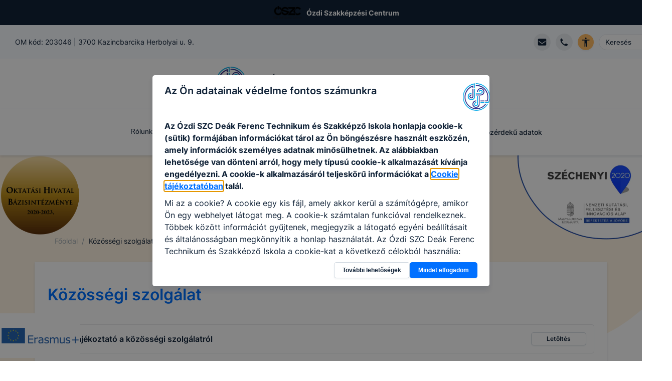

--- FILE ---
content_type: application/javascript; charset=UTF-8
request_url: https://deaksuli.hu/_next/static/chunks/5838-35307d34ada65a32.js
body_size: 3546
content:
"use strict";(self.webpackChunk_N_E=self.webpackChunk_N_E||[]).push([[5838],{2847:function(e,r,n){var t,i=n(7294);function l(){return(l=Object.assign?Object.assign.bind():function(e){for(var r=1;r<arguments.length;r++){var n=arguments[r];for(var t in n)Object.prototype.hasOwnProperty.call(n,t)&&(e[t]=n[t])}return e}).apply(this,arguments)}let o=e=>i.createElement("svg",l({xmlns:"http://www.w3.org/2000/svg",width:32,height:32,viewBox:"0 0 32 32"},e),t||(t=i.createElement("g",{fill:"",fillRule:"evenodd"},i.createElement("g",{fill:"",fillRule:"nonzero"},i.createElement("g",null,i.createElement("g",null,i.createElement("path",{d:"M2.567 16.042v-1.284c0-.354.287-.641.641-.641H23.96l-5.711-5.698c-.121-.12-.19-.285-.19-.456 0-.171.069-.335.19-.455l.911-.899c.12-.121.285-.19.456-.19.17 0 .335.069.455.19l7.88 7.867c.18.18.282.425.282.68v.488c-.003.254-.104.498-.282.68l-7.88 7.867c-.12.121-.284.19-.455.19-.171 0-.335-.069-.456-.19l-.911-.911c-.12-.119-.189-.28-.189-.45 0-.169.068-.33.189-.449l5.71-5.698H3.21c-.355 0-.642-.287-.642-.641z",transform:"translate(-1369 -431) translate(1360 422) translate(9.24 9.24)"})))))));r.Z=o},4045:function(e,r,n){n.d(r,{q:function(){return a}});var t=n(5893),i=n(2498),l=n(7345),o=n(9489),c=n(6803);let a=e=>{let{title:r,parentTitle:n,parentHref:a,grandparentTitle:s,grandparentHref:u}=e,d=(0,i.ff)("darkBlue","white");return(0,t.jsxs)(l.a,{my:["20px","30px"],children:[(0,t.jsx)(o.g,{children:(0,t.jsx)(c.A,{href:"/",children:"Főoldal"})}),s&&u&&(0,t.jsx)(o.g,{children:(0,t.jsx)(c.A,{href:u,children:s})}),n&&a&&(0,t.jsx)(o.g,{children:(0,t.jsx)(c.A,{href:a,children:n})}),(0,t.jsx)(o.g,{isCurrentPage:!0,children:(0,t.jsx)(c.A,{_hover:{textDecor:"none"},textDecor:"none",color:d,children:r})})]})}},5269:function(e,r,n){n.d(r,{d:function(){return u}});var t=n(5893),i=n(5059),l=n(7415),o=n(7630),c=n(5675),a=n.n(c),s=n(7294);let u=(0,i.G)((e,r)=>{let{src:n,alt:i="",sizes:o,width:c,height:a,layout:u="fill",dataImg:x,wrapperProps:h,imageProps:p}=e,f=(0,s.useRef)(),m=()=>{f.current&&(f.current.style.opacity=0)};return n&&"#"!==n?(0,t.jsxs)(l.xu,{ref:r,position:"relative",overflow:"hidden",...h,children:[(0,t.jsx)("img",{ref:f,"aria-hidden":"true",alt:"",src:x,style:{filter:"blur(20px)",transform:"scale(1.2)",position:"absolute",top:0,bottom:0,left:0,right:0,width:"100%",height:"100%",objectFit:"cover",objectPosition:"center",zIndex:1,opacity:1,pointerEvents:"none",transition:"opacity 0.5s ease"}}),(0,t.jsx)(d,{src:n,alt:i,width:c,height:a,layout:u,sizes:o,objectFit:"cover",onLoad:m,...p})]}):null}),d=(0,o.m)(a(),{baseStyle:{maxH:120,maxW:120},shouldForwardProp:e=>["width","height","src","alt","onLoad","sizes","layout","priority"].includes(e)})},3299:function(e,r,n){n.d(r,{r:function(){return u}});var t=n(5893),i=n(2498),l=n(7415),o=n(7144),c=n(3632),a=n(7622),s=n(4631);let u=e=>{let{title:r,children:n,color:u,icon:d}=e,x=(0,i.ff)({bg:`${u}.100`,border:"grey.800"},{bg:"whiteAlpha.100",border:"whiteAlpha.100"});return(0,t.jsxs)(l.xu,{p:["15px","20px"],borderRadius:"md",border:"1px solid",borderColor:x.border,children:[(0,t.jsxs)(o.k,{align:"center",mb:"10px",children:[(0,t.jsx)(c.M,{bg:x.bg,h:"40px",w:"40px",mr:"10px",minW:"40px",borderRadius:"md",children:d}),(0,t.jsx)(a.X,{as:"h2",fontSize:"sm",fontWeight:"bold",children:r})]}),(0,t.jsx)(s.x,{fontSize:"md",children:n})]})}},6965:function(e,r,n){n.d(r,{j:function(){return x}});var t=n(5893),i=n(2498),l=n(7023),o=n(6012),c=n(7415),a=n(6877),s=n(1664),u=n.n(s),d=n(2847);let x=e=>{let{href:r,title:n,...s}=e,x=(0,i.ff)({bg:"grey.900",iconBg:"white"},{bg:"whiteAlpha.200",iconBg:"whiteAlpha.200"});return(0,t.jsxs)(l.U,{spacing:2,bg:x.bg,my:["15px",0],px:"15px",py:"10px",children:[(0,t.jsx)(u(),{href:r,passHref:!0,legacyBehavior:!0,children:(0,t.jsx)(o.r,{fontWeight:"semibold",children:n})}),(0,t.jsx)(c.Cd,{size:"36px",shadow:"md",bg:x.iconBg,children:(0,t.jsx)(a.J,{as:d.Z,fill:"blue.400"})})]})}},2518:function(e,r,n){n.d(r,{O:function(){return o}});var t=n(5893),i=n(2498),l=n(7622);let o=e=>{let{children:r,...n}=e,o=(0,i.ff)({bg:"grey.900",color:"darkBlue"},{bg:"whiteAlpha.200",color:"white"});return(0,t.jsx)(l.X,{as:"h2",p:"15px",fontSize:"md",bg:o.bg,color:o.color,mb:"20px",_notFirst:{mt:"20px"},...n,children:r})}},5836:function(e,r,n){n.d(r,{R:function(){return c}});var t=n(5893),i=n(7415),l=n(3360),o=n(7943);let c=e=>{let{children:r,showHoverEffect:n=!1,showDivider:c=!0,...a}=e,{mainBg:s}=(0,o.useGlobalData)();return(0,t.jsxs)(i.xu,{_hover:{bg:n?s:void 0},...a,children:[(0,t.jsx)(i.xu,{px:"15px",py:["10px","15px"],children:r}),c&&(0,t.jsx)(l.i,{})]})}},762:function(e,r,n){n.d(r,{Zb:function(){return t.Z},qo:function(){return i.q},rJ:function(){return l.r},wD:function(){return o.w}}),n(6501);var t=n(2509),i=n(4045);n(5269);var l=n(3299);n(6965),n(6286);var o=n(8998);n(2518),n(2974),n(5836)},4803:function(e,r,n){n.d(r,{qo:function(){return t.qo},rJ:function(){return t.rJ},Ar:function(){return i.A},M9:function(){return l.M9},wD:function(){return t.wD},TZ:function(){return l.TZ},CT:function(){return l.CT}});var t=n(762);n(2795),n(2763);var i=n(5783);n(568),n(4992),n(3216);var l=n(4248);n(8420),n(2220)},4248:function(e,r,n){n.d(r,{CT:function(){return c},M9:function(){return s},TZ:function(){return a}});var t=n(5893),i=n(2849),l=n(7415),o=n(2509);let c=e=>{let{children:r}=e;return(0,t.jsx)(i.r,{gap:["20px","25px","30px","48px"],templateColumns:["1fr","1fr","1fr 2.5fr "],children:r})},a=e=>{let{children:r,...n}=e;return(0,t.jsx)(l.xu,{as:"aside",fontSize:"sm",maxW:["full","full","320px"],children:(0,t.jsx)(o.Z,{hasPadding:!1,position:"sticky",top:"110px",overflowY:"auto",maxH:["300px","350px","80vh"],...n,children:r})})},s=e=>{let{children:r}=e;return(0,t.jsx)(o.Z,{p:["15px","20px","25px"],maxW:"800px",children:r})}},5838:function(e,r,n){n.d(r,{b:function(){return u}});var t=n(5893),i=n(2498),l=n(7415),o=n(4631),c=n(3360),a=n(9222),s=n(4803);let u=e=>{let{sectors:r,searchedSector:n,onFreeTextFilter:u,onSectorFilter:x}=e,h=(0,i.ff)({hoverBg:"grey.600"},{hoverBg:"whiteAlpha.400"});return(0,t.jsxs)(t.Fragment,{children:[(0,t.jsx)(l.xu,{children:(0,t.jsx)(l.xu,{px:["15px"],py:["10px","15px"],children:(0,t.jsx)(o.x,{fontWeight:"bold",children:"KERES\xc9S, SZŰR\xc9S"})})}),(0,t.jsx)(c.i,{}),(0,t.jsx)(l.xu,{p:"15px",children:(0,t.jsx)(s.wD,{inputProps:{placeholder:"Szakma neve...",onChange:e=>{u(e.target.value)}}})}),(0,t.jsx)(c.i,{}),(0,t.jsx)(d,{onClick:()=>x(""),children:(0,t.jsx)(a.z,{variant:"unstyled",shadow:"none",children:"\xd6sszes k\xe9pz\xe9s"})}),(0,t.jsx)(d,{fontWeight:"bold",children:"\xc1gazatok szerinti szűr\xe9s"}),r.map((e,r,i)=>(0,t.jsx)(d,{showDivider:r<i.length-1,onClick:()=>x(e),children:(0,t.jsx)(a.z,{variant:"unstyled",whiteSpace:"normal",height:"auto",shadow:"none",_hover:{bg:h.hoverBg},fontWeight:n===e?"bold":"normal",children:e})},e))]})},d=e=>{let{children:r,showDivider:n=!0,...i}=e;return(0,t.jsxs)(t.Fragment,{children:[(0,t.jsx)(l.xu,{cursor:"pointer",px:["15px"],py:["10px","15px"],_hover:{bg:"grey.600"},...i,children:r}),n&&(0,t.jsx)(c.i,{})]})}},9489:function(e,r,n){n.d(r,{g:function(){return x}});var t=n(6803),i=n(7338),l=n(5059),o=n(7630),c=n(5893),a=(0,l.G)(function(e,r){let{spacing:n,...t}=e,l=(0,i.w)(),a={mx:n,...l.separator};return(0,c.jsx)(o.m.span,{ref:r,role:"presentation",...t,__css:a})});a.displayName="BreadcrumbSeparator";var s=n(2495),u=n(5432),d=n(7294),x=(0,l.G)(function(e,r){let{isCurrentPage:n,separator:l,isLastChild:x,spacing:h,children:p,className:f,...m}=e,g=(0,s.W)(p),b=g.map(e=>e.type===t.A?(0,d.cloneElement)(e,{isCurrentPage:n}):e.type===a?(0,d.cloneElement)(e,{spacing:h,children:e.props.children||l}):e),j=(0,i.w)(),v={display:"inline-flex",alignItems:"center",...j.item},w=(0,u.cx)("chakra-breadcrumb__list-item",f);return(0,c.jsxs)(o.m.li,{ref:r,className:w,...m,__css:v,children:[b,!x&&(0,c.jsx)(a,{spacing:h,children:l})]})});x.displayName="BreadcrumbItem"},6803:function(e,r,n){n.d(r,{A:function(){return a}});var t=n(7338),i=n(5059),l=n(7630),o=n(5432),c=n(5893),a=(0,i.G)(function(e,r){let{isCurrentPage:n,as:i,className:a,href:s,...u}=e,d=(0,t.w)(),x={ref:r,as:i,className:(0,o.cx)("chakra-breadcrumb__link",a),...u};return n?(0,c.jsx)(l.m.span,{"aria-current":"page",__css:d.link,...x}):(0,c.jsx)(l.m.a,{__css:d.link,href:s,...x})});a.displayName="BreadcrumbLink"},7338:function(e,r,n){n.d(r,{W:function(){return t},w:function(){return i}});var[t,i]=(0,n(5227).k)({name:"BreadcrumbStylesContext",errorMessage:"useBreadcrumbStyles returned is 'undefined'. Seems you forgot to wrap the components in \"<Breadcrumb />\" "})},7345:function(e,r,n){n.d(r,{a:function(){return x}});var t=n(7338),i=n(5432),l=n(2495),o=n(5059),c=n(1639),a=n(3179),s=n(7630),u=n(7294),d=n(5893),x=(0,o.G)(function(e,r){let n=(0,c.jC)("Breadcrumb",e),o=(0,a.Lr)(e),{children:x,spacing:h="0.5rem",separator:p="/",className:f,listProps:m,...g}=o,b=(0,l.W)(x),j=b.length,v=b.map((e,r)=>(0,u.cloneElement)(e,{separator:p,spacing:h,isLastChild:j===r+1})),w=(0,i.cx)("chakra-breadcrumb",f);return(0,d.jsx)(s.m.nav,{ref:r,"aria-label":"breadcrumb",className:w,__css:n.container,...g,children:(0,d.jsx)(t.W,{value:n,children:(0,d.jsx)(s.m.ol,{className:"chakra-breadcrumb__list",...m,__css:{display:"flex",alignItems:"center",...n.list},children:v})})})});x.displayName="Breadcrumb"}}]);

--- FILE ---
content_type: application/javascript; charset=UTF-8
request_url: https://deaksuli.hu/_next/static/pKtJCnalmd9RMxsfSEmyq/_buildManifest.js
body_size: 1606
content:
self.__BUILD_MANIFEST=function(e,s,k,a,t,n,i,c){return{__rewrites:{beforeFiles:[],afterFiles:[],fallback:[]},"/":[e,t,s,"static/chunks/231-cbb81a7e9b6fd49a.js",k,"static/chunks/pages/index-9a768da09f9efe61.js"],"/404":[e,s,k,"static/chunks/pages/404-b712e2aeb1e69cf7.js"],"/_error":["static/chunks/pages/_error-bd1da5a6907513b5.js"],"/galeria":[e,s,k,"static/chunks/pages/galeria-4ca7162e022d37c3.js"],"/galeria/[gid]":[e,t,s,"static/chunks/9415-3f9e2c4a79af6f39.js",k,"static/chunks/pages/galeria/[gid]-72e5a67fc4c6edb4.js"],"/hirek":[e,s,a,k,"static/chunks/pages/hirek-9ad4cd10459da8e7.js"],"/hirek/[slug]":[e,s,k,"static/chunks/pages/hirek/[slug]-6081a86f45de9cb6.js"],"/impresszum":[e,s,k,"static/chunks/pages/impresszum-c9d9b82e4f2251dd.js"],"/kepzeseink/dijak-kedvezmenyek":[e,s,k,"static/chunks/pages/kepzeseink/dijak-kedvezmenyek-c1ca04af4d52d057.js"],"/kepzeseink/dualis":[e,s,a,k,"static/chunks/pages/kepzeseink/dualis-68d507a77e2fb978.js"],"/kepzeseink/egyeb-kepzesek":[e,s,k,c,"static/chunks/pages/kepzeseink/egyeb-kepzesek-767774fb4763d631.js"],"/kepzeseink/felnott":[e,s,k,n,"static/chunks/pages/kepzeseink/felnott-e9eb825487bc4d2f.js"],"/kepzeseink/felnott/[profession]":[e,s,k,i,"static/chunks/pages/kepzeseink/felnott/[profession]-ec278e6306b4362f.js"],"/kepzeseink/felnott-nappali":[e,s,k,n,"static/chunks/pages/kepzeseink/felnott-nappali-34a7d46b19b02356.js"],"/kepzeseink/felnott-nappali/[profession]":[e,s,k,i,"static/chunks/pages/kepzeseink/felnott-nappali/[profession]-23ce579e67a465b9.js"],"/kepzeseink/szakmai-kepzeseink":[e,s,k,"static/chunks/pages/kepzeseink/szakmai-kepzeseink-76928aaf718a0587.js"],"/kepzeseink/szakmai-kepzeseink/[profession]":[e,s,k,"static/chunks/pages/kepzeseink/szakmai-kepzeseink/[profession]-a9edc8742ea2a278.js"],"/kepzeseink/szakmai-kepzesek-regi":[e,s,k,c,"static/chunks/pages/kepzeseink/szakmai-kepzesek-regi-65cfaa37d5d14574.js"],"/kepzeseink/technikum-szakkepzo":[e,s,k,n,"static/chunks/pages/kepzeseink/technikum-szakkepzo-02053fc0a1e4f4d2.js"],"/kepzeseink/technikum-szakkepzo/[profession]":[e,s,k,i,"static/chunks/pages/kepzeseink/technikum-szakkepzo/[profession]-0b2ff3b55b6f6d15.js"],"/kereses":[e,s,k,"static/chunks/pages/kereses-781d11b5b904470f.js"],"/kozerdeku":[e,s,k,"static/chunks/pages/kozerdeku-9c0e6a3028ba4caf.js"],"/p/[page]":[e,s,k,"static/chunks/pages/p/[page]-5f43ae9a15238f4e.js"],"/projekt-kategoria/[category]":[e,s,a,k,"static/chunks/pages/projekt-kategoria/[category]-2eb8f09f94ef80ac.js"],"/projektek":[e,s,a,k,"static/chunks/pages/projektek-710d51365245bef8.js"],"/projektek/szechenyi":[e,s,a,k,"static/chunks/pages/projektek/szechenyi-3d6591f299ad5d04.js"],"/projektek/[project]":[e,s,k,"static/chunks/pages/projektek/[project]-f8b7821a47ba38c9.js"],"/robots.txt":["static/chunks/pages/robots.txt-a3a7206b3c66700d.js"],"/rolunk/bemutatkozas":[e,s,k,"static/chunks/pages/rolunk/bemutatkozas-9a62202390b203b7.js"],"/rolunk/elerhetoseg":[e,t,s,k,"static/chunks/pages/rolunk/elerhetoseg-cf1794f53ddc52e8.js"],"/rolunk/karrier":[e,t,s,k,"static/chunks/pages/rolunk/karrier-4560c5ae9404a38d.js"],"/rolunk/karrier/[slug]":[e,s,"static/chunks/1722-873a8f783c68fcb7.js",k,"static/chunks/pages/rolunk/karrier/[slug]-57bd415bc9af7575.js"],"/rolunk/munkatarsak":[e,s,k,"static/chunks/pages/rolunk/munkatarsak-d2437efcc8866e16.js"],"/rolunk/nyitvatartas":[e,s,k,"static/chunks/pages/rolunk/nyitvatartas-d9d76a4ec93a1555.js"],"/rolunk/oktatok":[e,s,k,"static/chunks/pages/rolunk/oktatok-04c7ffd62dea2f58.js"],"/rolunk/tortenet":[e,s,k,"static/chunks/pages/rolunk/tortenet-bbbe8597b7e9d1c5.js"],"/sitemap.xml":["static/chunks/pages/sitemap.xml-d85ea3db4a5c8234.js"],"/szakmai-dokumentumok/ertekelesek":[e,s,k,"static/chunks/pages/szakmai-dokumentumok/ertekelesek-aac1c83ac2bd534d.js"],"/szakmai-dokumentumok/hazirend":[e,s,k,"static/chunks/pages/szakmai-dokumentumok/hazirend-5d42e8f910cd6af3.js"],"/szakmai-dokumentumok/kepzesi-program":[e,s,k,"static/chunks/pages/szakmai-dokumentumok/kepzesi-program-cefabfbac21f2bb0.js"],"/szakmai-dokumentumok/kkk-ptt":[e,s,k,n,"static/chunks/pages/szakmai-dokumentumok/kkk-ptt-af5fbe984cec84d8.js"],"/szakmai-dokumentumok/szakmai-program":[e,s,k,"static/chunks/pages/szakmai-dokumentumok/szakmai-program-d85de24b6b5bb7d7.js"],"/szakmai-dokumentumok/szmsz":[e,s,k,"static/chunks/pages/szakmai-dokumentumok/szmsz-a7d34500d23f57cf.js"],"/szakmai-dokumentumok/vezetesi-program":[e,s,k,"static/chunks/pages/szakmai-dokumentumok/vezetesi-program-6c977960c5c9c30e.js"],"/tanuloinknak/egyeb-foglalkozasok":[e,s,k,"static/chunks/pages/tanuloinknak/egyeb-foglalkozasok-e181a1d8ee4f7a14.js"],"/tanuloinknak/esemenyek":[e,s,k,"static/chunks/pages/tanuloinknak/esemenyek-02703d661718a08c.js"],"/tanuloinknak/linkgyujtemeny":[e,s,k,"static/chunks/pages/tanuloinknak/linkgyujtemeny-ead7e0401d052337.js"],"/tanuloinknak/tanev-rendje":[e,s,k,"static/chunks/pages/tanuloinknak/tanev-rendje-e406db25b6b38327.js"],"/tanuloinknak/tantargyi-menetrendek":[e,s,k,"static/chunks/pages/tanuloinknak/tantargyi-menetrendek-98f4e0f745c64894.js"],sortedPages:["/","/404","/_app","/_error","/galeria","/galeria/[gid]","/hirek","/hirek/[slug]","/impresszum","/kepzeseink/dijak-kedvezmenyek","/kepzeseink/dualis","/kepzeseink/egyeb-kepzesek","/kepzeseink/felnott","/kepzeseink/felnott/[profession]","/kepzeseink/felnott-nappali","/kepzeseink/felnott-nappali/[profession]","/kepzeseink/szakmai-kepzeseink","/kepzeseink/szakmai-kepzeseink/[profession]","/kepzeseink/szakmai-kepzesek-regi","/kepzeseink/technikum-szakkepzo","/kepzeseink/technikum-szakkepzo/[profession]","/kereses","/kozerdeku","/p/[page]","/projekt-kategoria/[category]","/projektek","/projektek/szechenyi","/projektek/[project]","/robots.txt","/rolunk/bemutatkozas","/rolunk/elerhetoseg","/rolunk/karrier","/rolunk/karrier/[slug]","/rolunk/munkatarsak","/rolunk/nyitvatartas","/rolunk/oktatok","/rolunk/tortenet","/sitemap.xml","/szakmai-dokumentumok/ertekelesek","/szakmai-dokumentumok/hazirend","/szakmai-dokumentumok/kepzesi-program","/szakmai-dokumentumok/kkk-ptt","/szakmai-dokumentumok/szakmai-program","/szakmai-dokumentumok/szmsz","/szakmai-dokumentumok/vezetesi-program","/tanuloinknak/egyeb-foglalkozasok","/tanuloinknak/esemenyek","/tanuloinknak/linkgyujtemeny","/tanuloinknak/tanev-rendje","/tanuloinknak/tantargyi-menetrendek"]}}("static/chunks/c9a17e9e-fb5e82b8adfd552d.js","static/chunks/1941-74f9dc79b9a02913.js","static/chunks/4520-9228ed5893e6d800.js","static/chunks/3438-0b6fdd2a33f3192e.js","static/chunks/e21e5bbe-173d23cbc74c72db.js","static/chunks/5838-35307d34ada65a32.js","static/chunks/8321-92dd01d65c51f92c.js","static/chunks/221-c0ae50a853ca5beb.js"),self.__BUILD_MANIFEST_CB&&self.__BUILD_MANIFEST_CB();